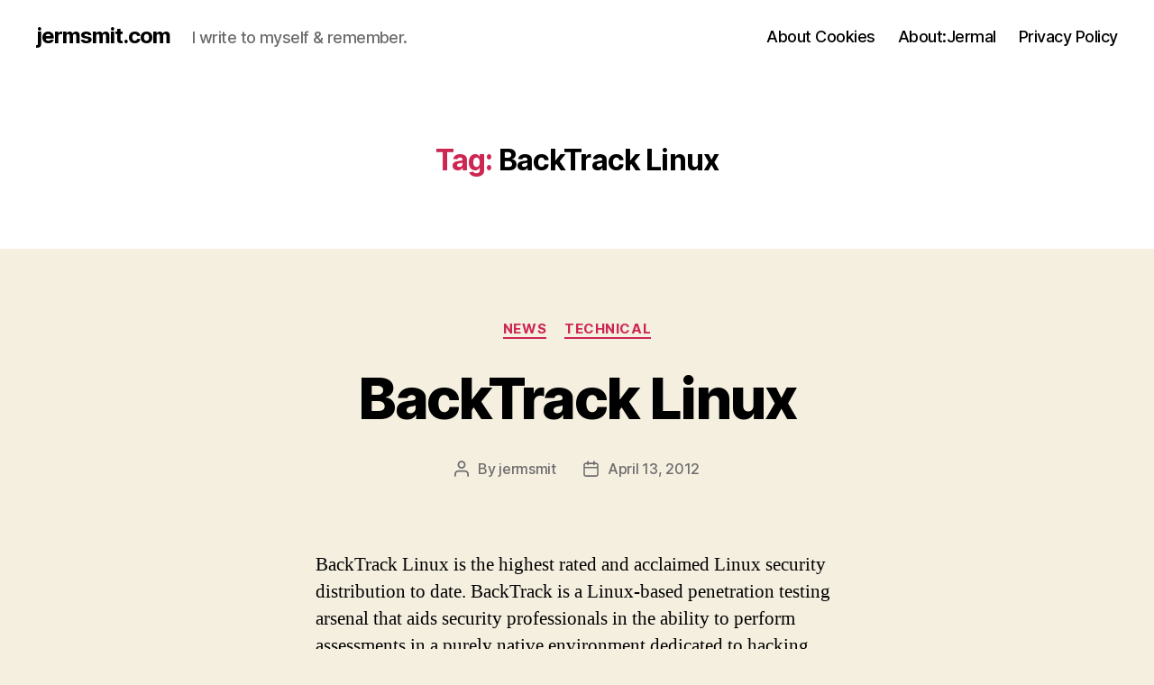

--- FILE ---
content_type: text/html; charset=UTF-8
request_url: https://jermsmit.com/tag/backtrack-linux/
body_size: 10976
content:
<!DOCTYPE html>

<html class="no-js" lang="en-US">

	<head>

		<meta charset="UTF-8">
		<meta name="viewport" content="width=device-width, initial-scale=1.0">

		<link rel="profile" href="https://gmpg.org/xfn/11">

		<title>BackTrack Linux &#8211; jermsmit.com</title>
<meta name='robots' content='max-image-preview:large' />
<link rel='dns-prefetch' href='//www.googletagmanager.com' />
<link rel='dns-prefetch' href='//stats.wp.com' />
<link rel="alternate" type="application/rss+xml" title="jermsmit.com &raquo; Feed" href="https://jermsmit.com/feed/" />
<link rel="alternate" type="application/rss+xml" title="jermsmit.com &raquo; Comments Feed" href="https://jermsmit.com/comments/feed/" />
<link rel="alternate" type="application/rss+xml" title="jermsmit.com &raquo; BackTrack Linux Tag Feed" href="https://jermsmit.com/tag/backtrack-linux/feed/" />
<style id='wp-img-auto-sizes-contain-inline-css'>
img:is([sizes=auto i],[sizes^="auto," i]){contain-intrinsic-size:3000px 1500px}
/*# sourceURL=wp-img-auto-sizes-contain-inline-css */
</style>
<style id='wp-emoji-styles-inline-css'>

	img.wp-smiley, img.emoji {
		display: inline !important;
		border: none !important;
		box-shadow: none !important;
		height: 1em !important;
		width: 1em !important;
		margin: 0 0.07em !important;
		vertical-align: -0.1em !important;
		background: none !important;
		padding: 0 !important;
	}
/*# sourceURL=wp-emoji-styles-inline-css */
</style>
<style id='wp-block-library-inline-css'>
:root{--wp-block-synced-color:#7a00df;--wp-block-synced-color--rgb:122,0,223;--wp-bound-block-color:var(--wp-block-synced-color);--wp-editor-canvas-background:#ddd;--wp-admin-theme-color:#007cba;--wp-admin-theme-color--rgb:0,124,186;--wp-admin-theme-color-darker-10:#006ba1;--wp-admin-theme-color-darker-10--rgb:0,107,160.5;--wp-admin-theme-color-darker-20:#005a87;--wp-admin-theme-color-darker-20--rgb:0,90,135;--wp-admin-border-width-focus:2px}@media (min-resolution:192dpi){:root{--wp-admin-border-width-focus:1.5px}}.wp-element-button{cursor:pointer}:root .has-very-light-gray-background-color{background-color:#eee}:root .has-very-dark-gray-background-color{background-color:#313131}:root .has-very-light-gray-color{color:#eee}:root .has-very-dark-gray-color{color:#313131}:root .has-vivid-green-cyan-to-vivid-cyan-blue-gradient-background{background:linear-gradient(135deg,#00d084,#0693e3)}:root .has-purple-crush-gradient-background{background:linear-gradient(135deg,#34e2e4,#4721fb 50%,#ab1dfe)}:root .has-hazy-dawn-gradient-background{background:linear-gradient(135deg,#faaca8,#dad0ec)}:root .has-subdued-olive-gradient-background{background:linear-gradient(135deg,#fafae1,#67a671)}:root .has-atomic-cream-gradient-background{background:linear-gradient(135deg,#fdd79a,#004a59)}:root .has-nightshade-gradient-background{background:linear-gradient(135deg,#330968,#31cdcf)}:root .has-midnight-gradient-background{background:linear-gradient(135deg,#020381,#2874fc)}:root{--wp--preset--font-size--normal:16px;--wp--preset--font-size--huge:42px}.has-regular-font-size{font-size:1em}.has-larger-font-size{font-size:2.625em}.has-normal-font-size{font-size:var(--wp--preset--font-size--normal)}.has-huge-font-size{font-size:var(--wp--preset--font-size--huge)}.has-text-align-center{text-align:center}.has-text-align-left{text-align:left}.has-text-align-right{text-align:right}.has-fit-text{white-space:nowrap!important}#end-resizable-editor-section{display:none}.aligncenter{clear:both}.items-justified-left{justify-content:flex-start}.items-justified-center{justify-content:center}.items-justified-right{justify-content:flex-end}.items-justified-space-between{justify-content:space-between}.screen-reader-text{border:0;clip-path:inset(50%);height:1px;margin:-1px;overflow:hidden;padding:0;position:absolute;width:1px;word-wrap:normal!important}.screen-reader-text:focus{background-color:#ddd;clip-path:none;color:#444;display:block;font-size:1em;height:auto;left:5px;line-height:normal;padding:15px 23px 14px;text-decoration:none;top:5px;width:auto;z-index:100000}html :where(.has-border-color){border-style:solid}html :where([style*=border-top-color]){border-top-style:solid}html :where([style*=border-right-color]){border-right-style:solid}html :where([style*=border-bottom-color]){border-bottom-style:solid}html :where([style*=border-left-color]){border-left-style:solid}html :where([style*=border-width]){border-style:solid}html :where([style*=border-top-width]){border-top-style:solid}html :where([style*=border-right-width]){border-right-style:solid}html :where([style*=border-bottom-width]){border-bottom-style:solid}html :where([style*=border-left-width]){border-left-style:solid}html :where(img[class*=wp-image-]){height:auto;max-width:100%}:where(figure){margin:0 0 1em}html :where(.is-position-sticky){--wp-admin--admin-bar--position-offset:var(--wp-admin--admin-bar--height,0px)}@media screen and (max-width:600px){html :where(.is-position-sticky){--wp-admin--admin-bar--position-offset:0px}}

/*# sourceURL=wp-block-library-inline-css */
</style><style id='global-styles-inline-css'>
:root{--wp--preset--aspect-ratio--square: 1;--wp--preset--aspect-ratio--4-3: 4/3;--wp--preset--aspect-ratio--3-4: 3/4;--wp--preset--aspect-ratio--3-2: 3/2;--wp--preset--aspect-ratio--2-3: 2/3;--wp--preset--aspect-ratio--16-9: 16/9;--wp--preset--aspect-ratio--9-16: 9/16;--wp--preset--color--black: #000000;--wp--preset--color--cyan-bluish-gray: #abb8c3;--wp--preset--color--white: #ffffff;--wp--preset--color--pale-pink: #f78da7;--wp--preset--color--vivid-red: #cf2e2e;--wp--preset--color--luminous-vivid-orange: #ff6900;--wp--preset--color--luminous-vivid-amber: #fcb900;--wp--preset--color--light-green-cyan: #7bdcb5;--wp--preset--color--vivid-green-cyan: #00d084;--wp--preset--color--pale-cyan-blue: #8ed1fc;--wp--preset--color--vivid-cyan-blue: #0693e3;--wp--preset--color--vivid-purple: #9b51e0;--wp--preset--color--accent: #cd2653;--wp--preset--color--primary: #000000;--wp--preset--color--secondary: #6d6d6d;--wp--preset--color--subtle-background: #dcd7ca;--wp--preset--color--background: #f5efe0;--wp--preset--gradient--vivid-cyan-blue-to-vivid-purple: linear-gradient(135deg,rgb(6,147,227) 0%,rgb(155,81,224) 100%);--wp--preset--gradient--light-green-cyan-to-vivid-green-cyan: linear-gradient(135deg,rgb(122,220,180) 0%,rgb(0,208,130) 100%);--wp--preset--gradient--luminous-vivid-amber-to-luminous-vivid-orange: linear-gradient(135deg,rgb(252,185,0) 0%,rgb(255,105,0) 100%);--wp--preset--gradient--luminous-vivid-orange-to-vivid-red: linear-gradient(135deg,rgb(255,105,0) 0%,rgb(207,46,46) 100%);--wp--preset--gradient--very-light-gray-to-cyan-bluish-gray: linear-gradient(135deg,rgb(238,238,238) 0%,rgb(169,184,195) 100%);--wp--preset--gradient--cool-to-warm-spectrum: linear-gradient(135deg,rgb(74,234,220) 0%,rgb(151,120,209) 20%,rgb(207,42,186) 40%,rgb(238,44,130) 60%,rgb(251,105,98) 80%,rgb(254,248,76) 100%);--wp--preset--gradient--blush-light-purple: linear-gradient(135deg,rgb(255,206,236) 0%,rgb(152,150,240) 100%);--wp--preset--gradient--blush-bordeaux: linear-gradient(135deg,rgb(254,205,165) 0%,rgb(254,45,45) 50%,rgb(107,0,62) 100%);--wp--preset--gradient--luminous-dusk: linear-gradient(135deg,rgb(255,203,112) 0%,rgb(199,81,192) 50%,rgb(65,88,208) 100%);--wp--preset--gradient--pale-ocean: linear-gradient(135deg,rgb(255,245,203) 0%,rgb(182,227,212) 50%,rgb(51,167,181) 100%);--wp--preset--gradient--electric-grass: linear-gradient(135deg,rgb(202,248,128) 0%,rgb(113,206,126) 100%);--wp--preset--gradient--midnight: linear-gradient(135deg,rgb(2,3,129) 0%,rgb(40,116,252) 100%);--wp--preset--font-size--small: 18px;--wp--preset--font-size--medium: 20px;--wp--preset--font-size--large: 26.25px;--wp--preset--font-size--x-large: 42px;--wp--preset--font-size--normal: 21px;--wp--preset--font-size--larger: 32px;--wp--preset--spacing--20: 0.44rem;--wp--preset--spacing--30: 0.67rem;--wp--preset--spacing--40: 1rem;--wp--preset--spacing--50: 1.5rem;--wp--preset--spacing--60: 2.25rem;--wp--preset--spacing--70: 3.38rem;--wp--preset--spacing--80: 5.06rem;--wp--preset--shadow--natural: 6px 6px 9px rgba(0, 0, 0, 0.2);--wp--preset--shadow--deep: 12px 12px 50px rgba(0, 0, 0, 0.4);--wp--preset--shadow--sharp: 6px 6px 0px rgba(0, 0, 0, 0.2);--wp--preset--shadow--outlined: 6px 6px 0px -3px rgb(255, 255, 255), 6px 6px rgb(0, 0, 0);--wp--preset--shadow--crisp: 6px 6px 0px rgb(0, 0, 0);}:where(.is-layout-flex){gap: 0.5em;}:where(.is-layout-grid){gap: 0.5em;}body .is-layout-flex{display: flex;}.is-layout-flex{flex-wrap: wrap;align-items: center;}.is-layout-flex > :is(*, div){margin: 0;}body .is-layout-grid{display: grid;}.is-layout-grid > :is(*, div){margin: 0;}:where(.wp-block-columns.is-layout-flex){gap: 2em;}:where(.wp-block-columns.is-layout-grid){gap: 2em;}:where(.wp-block-post-template.is-layout-flex){gap: 1.25em;}:where(.wp-block-post-template.is-layout-grid){gap: 1.25em;}.has-black-color{color: var(--wp--preset--color--black) !important;}.has-cyan-bluish-gray-color{color: var(--wp--preset--color--cyan-bluish-gray) !important;}.has-white-color{color: var(--wp--preset--color--white) !important;}.has-pale-pink-color{color: var(--wp--preset--color--pale-pink) !important;}.has-vivid-red-color{color: var(--wp--preset--color--vivid-red) !important;}.has-luminous-vivid-orange-color{color: var(--wp--preset--color--luminous-vivid-orange) !important;}.has-luminous-vivid-amber-color{color: var(--wp--preset--color--luminous-vivid-amber) !important;}.has-light-green-cyan-color{color: var(--wp--preset--color--light-green-cyan) !important;}.has-vivid-green-cyan-color{color: var(--wp--preset--color--vivid-green-cyan) !important;}.has-pale-cyan-blue-color{color: var(--wp--preset--color--pale-cyan-blue) !important;}.has-vivid-cyan-blue-color{color: var(--wp--preset--color--vivid-cyan-blue) !important;}.has-vivid-purple-color{color: var(--wp--preset--color--vivid-purple) !important;}.has-black-background-color{background-color: var(--wp--preset--color--black) !important;}.has-cyan-bluish-gray-background-color{background-color: var(--wp--preset--color--cyan-bluish-gray) !important;}.has-white-background-color{background-color: var(--wp--preset--color--white) !important;}.has-pale-pink-background-color{background-color: var(--wp--preset--color--pale-pink) !important;}.has-vivid-red-background-color{background-color: var(--wp--preset--color--vivid-red) !important;}.has-luminous-vivid-orange-background-color{background-color: var(--wp--preset--color--luminous-vivid-orange) !important;}.has-luminous-vivid-amber-background-color{background-color: var(--wp--preset--color--luminous-vivid-amber) !important;}.has-light-green-cyan-background-color{background-color: var(--wp--preset--color--light-green-cyan) !important;}.has-vivid-green-cyan-background-color{background-color: var(--wp--preset--color--vivid-green-cyan) !important;}.has-pale-cyan-blue-background-color{background-color: var(--wp--preset--color--pale-cyan-blue) !important;}.has-vivid-cyan-blue-background-color{background-color: var(--wp--preset--color--vivid-cyan-blue) !important;}.has-vivid-purple-background-color{background-color: var(--wp--preset--color--vivid-purple) !important;}.has-black-border-color{border-color: var(--wp--preset--color--black) !important;}.has-cyan-bluish-gray-border-color{border-color: var(--wp--preset--color--cyan-bluish-gray) !important;}.has-white-border-color{border-color: var(--wp--preset--color--white) !important;}.has-pale-pink-border-color{border-color: var(--wp--preset--color--pale-pink) !important;}.has-vivid-red-border-color{border-color: var(--wp--preset--color--vivid-red) !important;}.has-luminous-vivid-orange-border-color{border-color: var(--wp--preset--color--luminous-vivid-orange) !important;}.has-luminous-vivid-amber-border-color{border-color: var(--wp--preset--color--luminous-vivid-amber) !important;}.has-light-green-cyan-border-color{border-color: var(--wp--preset--color--light-green-cyan) !important;}.has-vivid-green-cyan-border-color{border-color: var(--wp--preset--color--vivid-green-cyan) !important;}.has-pale-cyan-blue-border-color{border-color: var(--wp--preset--color--pale-cyan-blue) !important;}.has-vivid-cyan-blue-border-color{border-color: var(--wp--preset--color--vivid-cyan-blue) !important;}.has-vivid-purple-border-color{border-color: var(--wp--preset--color--vivid-purple) !important;}.has-vivid-cyan-blue-to-vivid-purple-gradient-background{background: var(--wp--preset--gradient--vivid-cyan-blue-to-vivid-purple) !important;}.has-light-green-cyan-to-vivid-green-cyan-gradient-background{background: var(--wp--preset--gradient--light-green-cyan-to-vivid-green-cyan) !important;}.has-luminous-vivid-amber-to-luminous-vivid-orange-gradient-background{background: var(--wp--preset--gradient--luminous-vivid-amber-to-luminous-vivid-orange) !important;}.has-luminous-vivid-orange-to-vivid-red-gradient-background{background: var(--wp--preset--gradient--luminous-vivid-orange-to-vivid-red) !important;}.has-very-light-gray-to-cyan-bluish-gray-gradient-background{background: var(--wp--preset--gradient--very-light-gray-to-cyan-bluish-gray) !important;}.has-cool-to-warm-spectrum-gradient-background{background: var(--wp--preset--gradient--cool-to-warm-spectrum) !important;}.has-blush-light-purple-gradient-background{background: var(--wp--preset--gradient--blush-light-purple) !important;}.has-blush-bordeaux-gradient-background{background: var(--wp--preset--gradient--blush-bordeaux) !important;}.has-luminous-dusk-gradient-background{background: var(--wp--preset--gradient--luminous-dusk) !important;}.has-pale-ocean-gradient-background{background: var(--wp--preset--gradient--pale-ocean) !important;}.has-electric-grass-gradient-background{background: var(--wp--preset--gradient--electric-grass) !important;}.has-midnight-gradient-background{background: var(--wp--preset--gradient--midnight) !important;}.has-small-font-size{font-size: var(--wp--preset--font-size--small) !important;}.has-medium-font-size{font-size: var(--wp--preset--font-size--medium) !important;}.has-large-font-size{font-size: var(--wp--preset--font-size--large) !important;}.has-x-large-font-size{font-size: var(--wp--preset--font-size--x-large) !important;}
/*# sourceURL=global-styles-inline-css */
</style>

<style id='classic-theme-styles-inline-css'>
/*! This file is auto-generated */
.wp-block-button__link{color:#fff;background-color:#32373c;border-radius:9999px;box-shadow:none;text-decoration:none;padding:calc(.667em + 2px) calc(1.333em + 2px);font-size:1.125em}.wp-block-file__button{background:#32373c;color:#fff;text-decoration:none}
/*# sourceURL=/wp-includes/css/classic-themes.min.css */
</style>
<link rel='stylesheet' id='twentytwenty-style-css' href='https://jermsmit.com/wp-content/themes/twentytwenty/style.css?ver=2.9' media='all' />
<style id='twentytwenty-style-inline-css'>
.color-accent,.color-accent-hover:hover,.color-accent-hover:focus,:root .has-accent-color,.has-drop-cap:not(:focus):first-letter,.wp-block-button.is-style-outline,a { color: #cd2653; }blockquote,.border-color-accent,.border-color-accent-hover:hover,.border-color-accent-hover:focus { border-color: #cd2653; }button,.button,.faux-button,.wp-block-button__link,.wp-block-file .wp-block-file__button,input[type="button"],input[type="reset"],input[type="submit"],.bg-accent,.bg-accent-hover:hover,.bg-accent-hover:focus,:root .has-accent-background-color,.comment-reply-link { background-color: #cd2653; }.fill-children-accent,.fill-children-accent * { fill: #cd2653; }body,.entry-title a,:root .has-primary-color { color: #000000; }:root .has-primary-background-color { background-color: #000000; }cite,figcaption,.wp-caption-text,.post-meta,.entry-content .wp-block-archives li,.entry-content .wp-block-categories li,.entry-content .wp-block-latest-posts li,.wp-block-latest-comments__comment-date,.wp-block-latest-posts__post-date,.wp-block-embed figcaption,.wp-block-image figcaption,.wp-block-pullquote cite,.comment-metadata,.comment-respond .comment-notes,.comment-respond .logged-in-as,.pagination .dots,.entry-content hr:not(.has-background),hr.styled-separator,:root .has-secondary-color { color: #6d6d6d; }:root .has-secondary-background-color { background-color: #6d6d6d; }pre,fieldset,input,textarea,table,table *,hr { border-color: #dcd7ca; }caption,code,code,kbd,samp,.wp-block-table.is-style-stripes tbody tr:nth-child(odd),:root .has-subtle-background-background-color { background-color: #dcd7ca; }.wp-block-table.is-style-stripes { border-bottom-color: #dcd7ca; }.wp-block-latest-posts.is-grid li { border-top-color: #dcd7ca; }:root .has-subtle-background-color { color: #dcd7ca; }body:not(.overlay-header) .primary-menu > li > a,body:not(.overlay-header) .primary-menu > li > .icon,.modal-menu a,.footer-menu a, .footer-widgets a:where(:not(.wp-block-button__link)),#site-footer .wp-block-button.is-style-outline,.wp-block-pullquote:before,.singular:not(.overlay-header) .entry-header a,.archive-header a,.header-footer-group .color-accent,.header-footer-group .color-accent-hover:hover { color: #cd2653; }.social-icons a,#site-footer button:not(.toggle),#site-footer .button,#site-footer .faux-button,#site-footer .wp-block-button__link,#site-footer .wp-block-file__button,#site-footer input[type="button"],#site-footer input[type="reset"],#site-footer input[type="submit"] { background-color: #cd2653; }.header-footer-group,body:not(.overlay-header) #site-header .toggle,.menu-modal .toggle { color: #000000; }body:not(.overlay-header) .primary-menu ul { background-color: #000000; }body:not(.overlay-header) .primary-menu > li > ul:after { border-bottom-color: #000000; }body:not(.overlay-header) .primary-menu ul ul:after { border-left-color: #000000; }.site-description,body:not(.overlay-header) .toggle-inner .toggle-text,.widget .post-date,.widget .rss-date,.widget_archive li,.widget_categories li,.widget cite,.widget_pages li,.widget_meta li,.widget_nav_menu li,.powered-by-wordpress,.footer-credits .privacy-policy,.to-the-top,.singular .entry-header .post-meta,.singular:not(.overlay-header) .entry-header .post-meta a { color: #6d6d6d; }.header-footer-group pre,.header-footer-group fieldset,.header-footer-group input,.header-footer-group textarea,.header-footer-group table,.header-footer-group table *,.footer-nav-widgets-wrapper,#site-footer,.menu-modal nav *,.footer-widgets-outer-wrapper,.footer-top { border-color: #dcd7ca; }.header-footer-group table caption,body:not(.overlay-header) .header-inner .toggle-wrapper::before { background-color: #dcd7ca; }
/*# sourceURL=twentytwenty-style-inline-css */
</style>
<link rel='stylesheet' id='twentytwenty-fonts-css' href='https://jermsmit.com/wp-content/themes/twentytwenty/assets/css/font-inter.css?ver=2.9' media='all' />
<link rel='stylesheet' id='twentytwenty-print-style-css' href='https://jermsmit.com/wp-content/themes/twentytwenty/print.css?ver=2.9' media='print' />
<link rel='stylesheet' id='twentytwenty-jetpack-css' href='https://jermsmit.com/wp-content/plugins/jetpack/modules/theme-tools/compat/twentytwenty.css?ver=15.3.1' media='all' />
<script src="https://jermsmit.com/wp-content/themes/twentytwenty/assets/js/index.js?ver=2.9" id="twentytwenty-js-js" defer data-wp-strategy="defer"></script>

<!-- Google tag (gtag.js) snippet added by Site Kit -->
<!-- Google Analytics snippet added by Site Kit -->
<script src="https://www.googletagmanager.com/gtag/js?id=G-63BQ52RKEB" id="google_gtagjs-js" async></script>
<script id="google_gtagjs-js-after">
window.dataLayer = window.dataLayer || [];function gtag(){dataLayer.push(arguments);}
gtag("set","linker",{"domains":["jermsmit.com"]});
gtag("js", new Date());
gtag("set", "developer_id.dZTNiMT", true);
gtag("config", "G-63BQ52RKEB");
//# sourceURL=google_gtagjs-js-after
</script>
<link rel="https://api.w.org/" href="https://jermsmit.com/wp-json/" /><link rel="alternate" title="JSON" type="application/json" href="https://jermsmit.com/wp-json/wp/v2/tags/285" /><link rel="EditURI" type="application/rsd+xml" title="RSD" href="https://jermsmit.com/xmlrpc.php?rsd" />
<meta name="generator" content="WordPress 6.9" />
<meta name="generator" content="Site Kit by Google 1.168.0" />	<style>img#wpstats{display:none}</style>
			<script>document.documentElement.className = document.documentElement.className.replace( 'no-js', 'js' );</script>
	
<!-- Google AdSense meta tags added by Site Kit -->
<meta name="google-adsense-platform-account" content="ca-host-pub-2644536267352236">
<meta name="google-adsense-platform-domain" content="sitekit.withgoogle.com">
<!-- End Google AdSense meta tags added by Site Kit -->

	</head>

	<body class="archive tag tag-backtrack-linux tag-285 wp-embed-responsive wp-theme-twentytwenty has-no-pagination showing-comments show-avatars footer-top-visible">

		<a class="skip-link screen-reader-text" href="#site-content">Skip to the content</a>
		<header id="site-header" class="header-footer-group">

			<div class="header-inner section-inner">

				<div class="header-titles-wrapper">

					
					<div class="header-titles">

						<div class="site-title faux-heading"><a href="https://jermsmit.com/" rel="home">jermsmit.com</a></div><div class="site-description">I write to myself &amp; remember.</div><!-- .site-description -->
					</div><!-- .header-titles -->

					<button class="toggle nav-toggle mobile-nav-toggle" data-toggle-target=".menu-modal"  data-toggle-body-class="showing-menu-modal" aria-expanded="false" data-set-focus=".close-nav-toggle">
						<span class="toggle-inner">
							<span class="toggle-icon">
								<svg class="svg-icon" aria-hidden="true" role="img" focusable="false" xmlns="http://www.w3.org/2000/svg" width="26" height="7" viewBox="0 0 26 7"><path fill-rule="evenodd" d="M332.5,45 C330.567003,45 329,43.4329966 329,41.5 C329,39.5670034 330.567003,38 332.5,38 C334.432997,38 336,39.5670034 336,41.5 C336,43.4329966 334.432997,45 332.5,45 Z M342,45 C340.067003,45 338.5,43.4329966 338.5,41.5 C338.5,39.5670034 340.067003,38 342,38 C343.932997,38 345.5,39.5670034 345.5,41.5 C345.5,43.4329966 343.932997,45 342,45 Z M351.5,45 C349.567003,45 348,43.4329966 348,41.5 C348,39.5670034 349.567003,38 351.5,38 C353.432997,38 355,39.5670034 355,41.5 C355,43.4329966 353.432997,45 351.5,45 Z" transform="translate(-329 -38)" /></svg>							</span>
							<span class="toggle-text">Menu</span>
						</span>
					</button><!-- .nav-toggle -->

				</div><!-- .header-titles-wrapper -->

				<div class="header-navigation-wrapper">

					
							<nav class="primary-menu-wrapper" aria-label="Horizontal">

								<ul class="primary-menu reset-list-style">

								<li class="page_item page-item-4765"><a href="https://jermsmit.com/about-cookies/">About Cookies</a></li>
<li class="page_item page-item-668"><a href="https://jermsmit.com/about/">About:Jermal</a></li>
<li class="page_item page-item-4763"><a href="https://jermsmit.com/privacy-policy-2/">Privacy Policy</a></li>

								</ul>

							</nav><!-- .primary-menu-wrapper -->

						
				</div><!-- .header-navigation-wrapper -->

			</div><!-- .header-inner -->

			
		</header><!-- #site-header -->

		
<div class="menu-modal cover-modal header-footer-group" data-modal-target-string=".menu-modal">

	<div class="menu-modal-inner modal-inner">

		<div class="menu-wrapper section-inner">

			<div class="menu-top">

				<button class="toggle close-nav-toggle fill-children-current-color" data-toggle-target=".menu-modal" data-toggle-body-class="showing-menu-modal" data-set-focus=".menu-modal">
					<span class="toggle-text">Close Menu</span>
					<svg class="svg-icon" aria-hidden="true" role="img" focusable="false" xmlns="http://www.w3.org/2000/svg" width="16" height="16" viewBox="0 0 16 16"><polygon fill="" fill-rule="evenodd" points="6.852 7.649 .399 1.195 1.445 .149 7.899 6.602 14.352 .149 15.399 1.195 8.945 7.649 15.399 14.102 14.352 15.149 7.899 8.695 1.445 15.149 .399 14.102" /></svg>				</button><!-- .nav-toggle -->

				
					<nav class="mobile-menu" aria-label="Mobile">

						<ul class="modal-menu reset-list-style">

						<li class="page_item page-item-4765"><div class="ancestor-wrapper"><a href="https://jermsmit.com/about-cookies/">About Cookies</a></div><!-- .ancestor-wrapper --></li>
<li class="page_item page-item-668"><div class="ancestor-wrapper"><a href="https://jermsmit.com/about/">About:Jermal</a></div><!-- .ancestor-wrapper --></li>
<li class="page_item page-item-4763"><div class="ancestor-wrapper"><a href="https://jermsmit.com/privacy-policy-2/">Privacy Policy</a></div><!-- .ancestor-wrapper --></li>

						</ul>

					</nav>

					
			</div><!-- .menu-top -->

			<div class="menu-bottom">

				
			</div><!-- .menu-bottom -->

		</div><!-- .menu-wrapper -->

	</div><!-- .menu-modal-inner -->

</div><!-- .menu-modal -->

<main id="site-content">

	
		<header class="archive-header has-text-align-center header-footer-group">

			<div class="archive-header-inner section-inner medium">

									<h1 class="archive-title"><span class="color-accent">Tag:</span> <span>BackTrack Linux</span></h1>
				
				
			</div><!-- .archive-header-inner -->

		</header><!-- .archive-header -->

		
<article class="post-1136 post type-post status-publish format-standard hentry category-news category-technical tag-backtrack-linux tag-security" id="post-1136">

	
<header class="entry-header has-text-align-center">

	<div class="entry-header-inner section-inner medium">

		
			<div class="entry-categories">
				<span class="screen-reader-text">
					Categories				</span>
				<div class="entry-categories-inner">
					<a href="https://jermsmit.com/category/news/" rel="category tag">News</a> <a href="https://jermsmit.com/category/technical/" rel="category tag">Technical</a>				</div><!-- .entry-categories-inner -->
			</div><!-- .entry-categories -->

			<h2 class="entry-title heading-size-1"><a href="https://jermsmit.com/backtrack-linux/">BackTrack Linux</a></h2>
		<div class="post-meta-wrapper post-meta-single post-meta-single-top">

			<ul class="post-meta">

									<li class="post-author meta-wrapper">
						<span class="meta-icon">
							<span class="screen-reader-text">
								Post author							</span>
							<svg class="svg-icon" aria-hidden="true" role="img" focusable="false" xmlns="http://www.w3.org/2000/svg" width="18" height="20" viewBox="0 0 18 20"><path fill="" d="M18,19 C18,19.5522847 17.5522847,20 17,20 C16.4477153,20 16,19.5522847 16,19 L16,17 C16,15.3431458 14.6568542,14 13,14 L5,14 C3.34314575,14 2,15.3431458 2,17 L2,19 C2,19.5522847 1.55228475,20 1,20 C0.44771525,20 0,19.5522847 0,19 L0,17 C0,14.2385763 2.23857625,12 5,12 L13,12 C15.7614237,12 18,14.2385763 18,17 L18,19 Z M9,10 C6.23857625,10 4,7.76142375 4,5 C4,2.23857625 6.23857625,0 9,0 C11.7614237,0 14,2.23857625 14,5 C14,7.76142375 11.7614237,10 9,10 Z M9,8 C10.6568542,8 12,6.65685425 12,5 C12,3.34314575 10.6568542,2 9,2 C7.34314575,2 6,3.34314575 6,5 C6,6.65685425 7.34314575,8 9,8 Z" /></svg>						</span>
						<span class="meta-text">
							By <a href="https://jermsmit.com/author/jermsmit/">jermsmit</a>						</span>
					</li>
										<li class="post-date meta-wrapper">
						<span class="meta-icon">
							<span class="screen-reader-text">
								Post date							</span>
							<svg class="svg-icon" aria-hidden="true" role="img" focusable="false" xmlns="http://www.w3.org/2000/svg" width="18" height="19" viewBox="0 0 18 19"><path fill="" d="M4.60069444,4.09375 L3.25,4.09375 C2.47334957,4.09375 1.84375,4.72334957 1.84375,5.5 L1.84375,7.26736111 L16.15625,7.26736111 L16.15625,5.5 C16.15625,4.72334957 15.5266504,4.09375 14.75,4.09375 L13.3993056,4.09375 L13.3993056,4.55555556 C13.3993056,5.02154581 13.0215458,5.39930556 12.5555556,5.39930556 C12.0895653,5.39930556 11.7118056,5.02154581 11.7118056,4.55555556 L11.7118056,4.09375 L6.28819444,4.09375 L6.28819444,4.55555556 C6.28819444,5.02154581 5.9104347,5.39930556 5.44444444,5.39930556 C4.97845419,5.39930556 4.60069444,5.02154581 4.60069444,4.55555556 L4.60069444,4.09375 Z M6.28819444,2.40625 L11.7118056,2.40625 L11.7118056,1 C11.7118056,0.534009742 12.0895653,0.15625 12.5555556,0.15625 C13.0215458,0.15625 13.3993056,0.534009742 13.3993056,1 L13.3993056,2.40625 L14.75,2.40625 C16.4586309,2.40625 17.84375,3.79136906 17.84375,5.5 L17.84375,15.875 C17.84375,17.5836309 16.4586309,18.96875 14.75,18.96875 L3.25,18.96875 C1.54136906,18.96875 0.15625,17.5836309 0.15625,15.875 L0.15625,5.5 C0.15625,3.79136906 1.54136906,2.40625 3.25,2.40625 L4.60069444,2.40625 L4.60069444,1 C4.60069444,0.534009742 4.97845419,0.15625 5.44444444,0.15625 C5.9104347,0.15625 6.28819444,0.534009742 6.28819444,1 L6.28819444,2.40625 Z M1.84375,8.95486111 L1.84375,15.875 C1.84375,16.6516504 2.47334957,17.28125 3.25,17.28125 L14.75,17.28125 C15.5266504,17.28125 16.15625,16.6516504 16.15625,15.875 L16.15625,8.95486111 L1.84375,8.95486111 Z" /></svg>						</span>
						<span class="meta-text">
							<a href="https://jermsmit.com/backtrack-linux/">April 13, 2012</a>
						</span>
					</li>
					
			</ul><!-- .post-meta -->

		</div><!-- .post-meta-wrapper -->

		
	</div><!-- .entry-header-inner -->

</header><!-- .entry-header -->

	<div class="post-inner thin ">

		<div class="entry-content">

			<p>BackTrack Linux is the highest rated and acclaimed Linux security distribution to date. BackTrack is a Linux-based penetration testing arsenal that aids security professionals in the ability to perform assessments in a purely native environment dedicated to hacking. BackTrack is intended for all audiences from the most savvy security professionals to early newcomers to the information [&hellip;]</p>

		</div><!-- .entry-content -->

	</div><!-- .post-inner -->

	<div class="section-inner">
		
		<div class="post-meta-wrapper post-meta-single post-meta-single-bottom">

			<ul class="post-meta">

									<li class="post-tags meta-wrapper">
						<span class="meta-icon">
							<span class="screen-reader-text">
								Tags							</span>
							<svg class="svg-icon" aria-hidden="true" role="img" focusable="false" xmlns="http://www.w3.org/2000/svg" width="18" height="18" viewBox="0 0 18 18"><path fill="" d="M15.4496399,8.42490555 L8.66109799,1.63636364 L1.63636364,1.63636364 L1.63636364,8.66081885 L8.42522727,15.44178 C8.57869221,15.5954158 8.78693789,15.6817418 9.00409091,15.6817418 C9.22124393,15.6817418 9.42948961,15.5954158 9.58327627,15.4414581 L15.4486339,9.57610048 C15.7651495,9.25692435 15.7649133,8.74206554 15.4496399,8.42490555 Z M16.6084423,10.7304545 L10.7406818,16.59822 C10.280287,17.0591273 9.65554997,17.3181054 9.00409091,17.3181054 C8.35263185,17.3181054 7.72789481,17.0591273 7.26815877,16.5988788 L0.239976954,9.57887876 C0.0863319284,9.4254126 0,9.21716044 0,9 L0,0.818181818 C0,0.366312477 0.366312477,0 0.818181818,0 L9,0 C9.21699531,0 9.42510306,0.0862010512 9.57854191,0.239639906 L16.6084423,7.26954545 C17.5601275,8.22691012 17.5601275,9.77308988 16.6084423,10.7304545 Z M5,6 C4.44771525,6 4,5.55228475 4,5 C4,4.44771525 4.44771525,4 5,4 C5.55228475,4 6,4.44771525 6,5 C6,5.55228475 5.55228475,6 5,6 Z" /></svg>						</span>
						<span class="meta-text">
							<a href="https://jermsmit.com/tag/backtrack-linux/" rel="tag">BackTrack Linux</a>, <a href="https://jermsmit.com/tag/security/" rel="tag">Security</a>						</span>
					</li>
					
			</ul><!-- .post-meta -->

		</div><!-- .post-meta-wrapper -->

		
	</div><!-- .section-inner -->

	
</article><!-- .post -->

	
</main><!-- #site-content -->


	<div class="footer-nav-widgets-wrapper header-footer-group">

		<div class="footer-inner section-inner">

			
			
				<aside class="footer-widgets-outer-wrapper">

					<div class="footer-widgets-wrapper">

						
							<div class="footer-widgets column-one grid-item">
								<div class="widget widget_search"><div class="widget-content"><form role="search"  method="get" class="search-form" action="https://jermsmit.com/">
	<label for="search-form-1">
		<span class="screen-reader-text">
			Search for:		</span>
		<input type="search" id="search-form-1" class="search-field" placeholder="Search &hellip;" value="" name="s" />
	</label>
	<input type="submit" class="search-submit" value="Search" />
</form>
</div></div>							</div>

						
						
							<div class="footer-widgets column-two grid-item">
								<div class="widget widget_archive"><div class="widget-content"><h2 class="widget-title subheading heading-size-3">Archives</h2><nav aria-label="Archives">
			<ul>
					<li><a href='https://jermsmit.com/2025/09/'>September 2025</a></li>
	<li><a href='https://jermsmit.com/2025/08/'>August 2025</a></li>
	<li><a href='https://jermsmit.com/2025/04/'>April 2025</a></li>
	<li><a href='https://jermsmit.com/2025/02/'>February 2025</a></li>
	<li><a href='https://jermsmit.com/2024/11/'>November 2024</a></li>
	<li><a href='https://jermsmit.com/2024/09/'>September 2024</a></li>
	<li><a href='https://jermsmit.com/2024/06/'>June 2024</a></li>
	<li><a href='https://jermsmit.com/2024/05/'>May 2024</a></li>
	<li><a href='https://jermsmit.com/2024/04/'>April 2024</a></li>
	<li><a href='https://jermsmit.com/2023/12/'>December 2023</a></li>
	<li><a href='https://jermsmit.com/2023/11/'>November 2023</a></li>
	<li><a href='https://jermsmit.com/2023/09/'>September 2023</a></li>
	<li><a href='https://jermsmit.com/2023/07/'>July 2023</a></li>
	<li><a href='https://jermsmit.com/2023/04/'>April 2023</a></li>
	<li><a href='https://jermsmit.com/2023/03/'>March 2023</a></li>
	<li><a href='https://jermsmit.com/2023/01/'>January 2023</a></li>
	<li><a href='https://jermsmit.com/2022/05/'>May 2022</a></li>
	<li><a href='https://jermsmit.com/2022/04/'>April 2022</a></li>
	<li><a href='https://jermsmit.com/2022/02/'>February 2022</a></li>
	<li><a href='https://jermsmit.com/2021/06/'>June 2021</a></li>
	<li><a href='https://jermsmit.com/2021/04/'>April 2021</a></li>
	<li><a href='https://jermsmit.com/2021/02/'>February 2021</a></li>
	<li><a href='https://jermsmit.com/2021/01/'>January 2021</a></li>
	<li><a href='https://jermsmit.com/2020/10/'>October 2020</a></li>
	<li><a href='https://jermsmit.com/2020/09/'>September 2020</a></li>
	<li><a href='https://jermsmit.com/2020/06/'>June 2020</a></li>
	<li><a href='https://jermsmit.com/2020/04/'>April 2020</a></li>
	<li><a href='https://jermsmit.com/2020/03/'>March 2020</a></li>
	<li><a href='https://jermsmit.com/2020/02/'>February 2020</a></li>
	<li><a href='https://jermsmit.com/2020/01/'>January 2020</a></li>
	<li><a href='https://jermsmit.com/2019/12/'>December 2019</a></li>
	<li><a href='https://jermsmit.com/2019/11/'>November 2019</a></li>
	<li><a href='https://jermsmit.com/2019/10/'>October 2019</a></li>
	<li><a href='https://jermsmit.com/2019/08/'>August 2019</a></li>
	<li><a href='https://jermsmit.com/2019/06/'>June 2019</a></li>
	<li><a href='https://jermsmit.com/2019/05/'>May 2019</a></li>
	<li><a href='https://jermsmit.com/2019/04/'>April 2019</a></li>
	<li><a href='https://jermsmit.com/2019/03/'>March 2019</a></li>
	<li><a href='https://jermsmit.com/2019/02/'>February 2019</a></li>
	<li><a href='https://jermsmit.com/2019/01/'>January 2019</a></li>
	<li><a href='https://jermsmit.com/2018/12/'>December 2018</a></li>
	<li><a href='https://jermsmit.com/2018/11/'>November 2018</a></li>
	<li><a href='https://jermsmit.com/2018/10/'>October 2018</a></li>
	<li><a href='https://jermsmit.com/2018/09/'>September 2018</a></li>
	<li><a href='https://jermsmit.com/2018/08/'>August 2018</a></li>
	<li><a href='https://jermsmit.com/2018/07/'>July 2018</a></li>
	<li><a href='https://jermsmit.com/2018/06/'>June 2018</a></li>
	<li><a href='https://jermsmit.com/2018/05/'>May 2018</a></li>
	<li><a href='https://jermsmit.com/2018/04/'>April 2018</a></li>
	<li><a href='https://jermsmit.com/2018/03/'>March 2018</a></li>
	<li><a href='https://jermsmit.com/2018/02/'>February 2018</a></li>
	<li><a href='https://jermsmit.com/2018/01/'>January 2018</a></li>
	<li><a href='https://jermsmit.com/2017/12/'>December 2017</a></li>
	<li><a href='https://jermsmit.com/2017/11/'>November 2017</a></li>
	<li><a href='https://jermsmit.com/2017/10/'>October 2017</a></li>
	<li><a href='https://jermsmit.com/2017/09/'>September 2017</a></li>
	<li><a href='https://jermsmit.com/2017/08/'>August 2017</a></li>
	<li><a href='https://jermsmit.com/2017/07/'>July 2017</a></li>
	<li><a href='https://jermsmit.com/2017/06/'>June 2017</a></li>
	<li><a href='https://jermsmit.com/2017/05/'>May 2017</a></li>
	<li><a href='https://jermsmit.com/2017/04/'>April 2017</a></li>
	<li><a href='https://jermsmit.com/2017/03/'>March 2017</a></li>
	<li><a href='https://jermsmit.com/2017/02/'>February 2017</a></li>
	<li><a href='https://jermsmit.com/2017/01/'>January 2017</a></li>
	<li><a href='https://jermsmit.com/2016/12/'>December 2016</a></li>
	<li><a href='https://jermsmit.com/2016/11/'>November 2016</a></li>
	<li><a href='https://jermsmit.com/2016/10/'>October 2016</a></li>
	<li><a href='https://jermsmit.com/2016/09/'>September 2016</a></li>
	<li><a href='https://jermsmit.com/2016/08/'>August 2016</a></li>
	<li><a href='https://jermsmit.com/2016/06/'>June 2016</a></li>
	<li><a href='https://jermsmit.com/2016/05/'>May 2016</a></li>
	<li><a href='https://jermsmit.com/2016/03/'>March 2016</a></li>
	<li><a href='https://jermsmit.com/2016/02/'>February 2016</a></li>
	<li><a href='https://jermsmit.com/2016/01/'>January 2016</a></li>
	<li><a href='https://jermsmit.com/2015/12/'>December 2015</a></li>
	<li><a href='https://jermsmit.com/2015/11/'>November 2015</a></li>
	<li><a href='https://jermsmit.com/2015/10/'>October 2015</a></li>
	<li><a href='https://jermsmit.com/2015/09/'>September 2015</a></li>
	<li><a href='https://jermsmit.com/2015/08/'>August 2015</a></li>
	<li><a href='https://jermsmit.com/2015/07/'>July 2015</a></li>
	<li><a href='https://jermsmit.com/2015/06/'>June 2015</a></li>
	<li><a href='https://jermsmit.com/2015/05/'>May 2015</a></li>
	<li><a href='https://jermsmit.com/2015/04/'>April 2015</a></li>
	<li><a href='https://jermsmit.com/2015/03/'>March 2015</a></li>
	<li><a href='https://jermsmit.com/2015/02/'>February 2015</a></li>
	<li><a href='https://jermsmit.com/2015/01/'>January 2015</a></li>
	<li><a href='https://jermsmit.com/2014/12/'>December 2014</a></li>
	<li><a href='https://jermsmit.com/2014/11/'>November 2014</a></li>
	<li><a href='https://jermsmit.com/2014/10/'>October 2014</a></li>
	<li><a href='https://jermsmit.com/2014/09/'>September 2014</a></li>
	<li><a href='https://jermsmit.com/2014/08/'>August 2014</a></li>
	<li><a href='https://jermsmit.com/2014/07/'>July 2014</a></li>
	<li><a href='https://jermsmit.com/2014/06/'>June 2014</a></li>
	<li><a href='https://jermsmit.com/2014/05/'>May 2014</a></li>
	<li><a href='https://jermsmit.com/2014/04/'>April 2014</a></li>
	<li><a href='https://jermsmit.com/2014/03/'>March 2014</a></li>
	<li><a href='https://jermsmit.com/2014/02/'>February 2014</a></li>
	<li><a href='https://jermsmit.com/2014/01/'>January 2014</a></li>
	<li><a href='https://jermsmit.com/2013/12/'>December 2013</a></li>
	<li><a href='https://jermsmit.com/2013/11/'>November 2013</a></li>
	<li><a href='https://jermsmit.com/2013/10/'>October 2013</a></li>
	<li><a href='https://jermsmit.com/2013/09/'>September 2013</a></li>
	<li><a href='https://jermsmit.com/2013/08/'>August 2013</a></li>
	<li><a href='https://jermsmit.com/2013/07/'>July 2013</a></li>
	<li><a href='https://jermsmit.com/2013/06/'>June 2013</a></li>
	<li><a href='https://jermsmit.com/2013/05/'>May 2013</a></li>
	<li><a href='https://jermsmit.com/2013/04/'>April 2013</a></li>
	<li><a href='https://jermsmit.com/2013/03/'>March 2013</a></li>
	<li><a href='https://jermsmit.com/2013/02/'>February 2013</a></li>
	<li><a href='https://jermsmit.com/2013/01/'>January 2013</a></li>
	<li><a href='https://jermsmit.com/2012/12/'>December 2012</a></li>
	<li><a href='https://jermsmit.com/2012/11/'>November 2012</a></li>
	<li><a href='https://jermsmit.com/2012/10/'>October 2012</a></li>
	<li><a href='https://jermsmit.com/2012/09/'>September 2012</a></li>
	<li><a href='https://jermsmit.com/2012/08/'>August 2012</a></li>
	<li><a href='https://jermsmit.com/2012/07/'>July 2012</a></li>
	<li><a href='https://jermsmit.com/2012/06/'>June 2012</a></li>
	<li><a href='https://jermsmit.com/2012/05/'>May 2012</a></li>
	<li><a href='https://jermsmit.com/2012/04/'>April 2012</a></li>
	<li><a href='https://jermsmit.com/2012/03/'>March 2012</a></li>
	<li><a href='https://jermsmit.com/2012/02/'>February 2012</a></li>
	<li><a href='https://jermsmit.com/2012/01/'>January 2012</a></li>
	<li><a href='https://jermsmit.com/2011/12/'>December 2011</a></li>
	<li><a href='https://jermsmit.com/2011/11/'>November 2011</a></li>
	<li><a href='https://jermsmit.com/2011/10/'>October 2011</a></li>
	<li><a href='https://jermsmit.com/2011/09/'>September 2011</a></li>
	<li><a href='https://jermsmit.com/2011/08/'>August 2011</a></li>
	<li><a href='https://jermsmit.com/2011/07/'>July 2011</a></li>
	<li><a href='https://jermsmit.com/2011/06/'>June 2011</a></li>
	<li><a href='https://jermsmit.com/2011/05/'>May 2011</a></li>
	<li><a href='https://jermsmit.com/2011/04/'>April 2011</a></li>
	<li><a href='https://jermsmit.com/2011/03/'>March 2011</a></li>
	<li><a href='https://jermsmit.com/2011/02/'>February 2011</a></li>
	<li><a href='https://jermsmit.com/2011/01/'>January 2011</a></li>
	<li><a href='https://jermsmit.com/2010/11/'>November 2010</a></li>
	<li><a href='https://jermsmit.com/2010/10/'>October 2010</a></li>
	<li><a href='https://jermsmit.com/2010/09/'>September 2010</a></li>
	<li><a href='https://jermsmit.com/2010/08/'>August 2010</a></li>
	<li><a href='https://jermsmit.com/2010/07/'>July 2010</a></li>
	<li><a href='https://jermsmit.com/2010/06/'>June 2010</a></li>
	<li><a href='https://jermsmit.com/2010/05/'>May 2010</a></li>
	<li><a href='https://jermsmit.com/2010/04/'>April 2010</a></li>
			</ul>

			</nav></div></div><div class="widget widget_meta"><div class="widget-content"><h2 class="widget-title subheading heading-size-3">Meta</h2><nav aria-label="Meta">
		<ul>
						<li><a href="https://jermsmit.com/wp-login.php">Log in</a></li>
			<li><a href="https://jermsmit.com/feed/">Entries feed</a></li>
			<li><a href="https://jermsmit.com/comments/feed/">Comments feed</a></li>

			<li><a href="https://wordpress.org/">WordPress.org</a></li>
		</ul>

		</nav></div></div>							</div>

						
					</div><!-- .footer-widgets-wrapper -->

				</aside><!-- .footer-widgets-outer-wrapper -->

			
		</div><!-- .footer-inner -->

	</div><!-- .footer-nav-widgets-wrapper -->

	
			<footer id="site-footer" class="header-footer-group">

				<div class="section-inner">

					<div class="footer-credits">

						<p class="footer-copyright">&copy;
							2025							<a href="https://jermsmit.com/">jermsmit.com</a>
						</p><!-- .footer-copyright -->

						<p class="privacy-policy"><a class="privacy-policy-link" href="https://jermsmit.com/privacy-policy-2/" rel="privacy-policy">Privacy Policy</a></p>
						<p class="powered-by-wordpress">
							<a href="https://wordpress.org/">
								Powered by WordPress							</a>
						</p><!-- .powered-by-wordpress -->

					</div><!-- .footer-credits -->

					<a class="to-the-top" href="#site-header">
						<span class="to-the-top-long">
							To the top <span class="arrow" aria-hidden="true">&uarr;</span>						</span><!-- .to-the-top-long -->
						<span class="to-the-top-short">
							Up <span class="arrow" aria-hidden="true">&uarr;</span>						</span><!-- .to-the-top-short -->
					</a><!-- .to-the-top -->

				</div><!-- .section-inner -->

			</footer><!-- #site-footer -->

		<script type="speculationrules">
{"prefetch":[{"source":"document","where":{"and":[{"href_matches":"/*"},{"not":{"href_matches":["/wp-*.php","/wp-admin/*","/wp-content/uploads/*","/wp-content/*","/wp-content/plugins/*","/wp-content/themes/twentytwenty/*","/*\\?(.+)"]}},{"not":{"selector_matches":"a[rel~=\"nofollow\"]"}},{"not":{"selector_matches":".no-prefetch, .no-prefetch a"}}]},"eagerness":"conservative"}]}
</script>
<script id="jetpack-stats-js-before">
_stq = window._stq || [];
_stq.push([ "view", JSON.parse("{\"v\":\"ext\",\"blog\":\"33943270\",\"post\":\"0\",\"tz\":\"-5\",\"srv\":\"jermsmit.com\",\"arch_tag\":\"backtrack-linux\",\"arch_results\":\"1\",\"j\":\"1:15.3.1\"}") ]);
_stq.push([ "clickTrackerInit", "33943270", "0" ]);
//# sourceURL=jetpack-stats-js-before
</script>
<script src="https://stats.wp.com/e-202551.js" id="jetpack-stats-js" defer data-wp-strategy="defer"></script>
<script id="wp-emoji-settings" type="application/json">
{"baseUrl":"https://s.w.org/images/core/emoji/17.0.2/72x72/","ext":".png","svgUrl":"https://s.w.org/images/core/emoji/17.0.2/svg/","svgExt":".svg","source":{"concatemoji":"https://jermsmit.com/wp-includes/js/wp-emoji-release.min.js?ver=6.9"}}
</script>
<script type="module">
/*! This file is auto-generated */
const a=JSON.parse(document.getElementById("wp-emoji-settings").textContent),o=(window._wpemojiSettings=a,"wpEmojiSettingsSupports"),s=["flag","emoji"];function i(e){try{var t={supportTests:e,timestamp:(new Date).valueOf()};sessionStorage.setItem(o,JSON.stringify(t))}catch(e){}}function c(e,t,n){e.clearRect(0,0,e.canvas.width,e.canvas.height),e.fillText(t,0,0);t=new Uint32Array(e.getImageData(0,0,e.canvas.width,e.canvas.height).data);e.clearRect(0,0,e.canvas.width,e.canvas.height),e.fillText(n,0,0);const a=new Uint32Array(e.getImageData(0,0,e.canvas.width,e.canvas.height).data);return t.every((e,t)=>e===a[t])}function p(e,t){e.clearRect(0,0,e.canvas.width,e.canvas.height),e.fillText(t,0,0);var n=e.getImageData(16,16,1,1);for(let e=0;e<n.data.length;e++)if(0!==n.data[e])return!1;return!0}function u(e,t,n,a){switch(t){case"flag":return n(e,"\ud83c\udff3\ufe0f\u200d\u26a7\ufe0f","\ud83c\udff3\ufe0f\u200b\u26a7\ufe0f")?!1:!n(e,"\ud83c\udde8\ud83c\uddf6","\ud83c\udde8\u200b\ud83c\uddf6")&&!n(e,"\ud83c\udff4\udb40\udc67\udb40\udc62\udb40\udc65\udb40\udc6e\udb40\udc67\udb40\udc7f","\ud83c\udff4\u200b\udb40\udc67\u200b\udb40\udc62\u200b\udb40\udc65\u200b\udb40\udc6e\u200b\udb40\udc67\u200b\udb40\udc7f");case"emoji":return!a(e,"\ud83e\u1fac8")}return!1}function f(e,t,n,a){let r;const o=(r="undefined"!=typeof WorkerGlobalScope&&self instanceof WorkerGlobalScope?new OffscreenCanvas(300,150):document.createElement("canvas")).getContext("2d",{willReadFrequently:!0}),s=(o.textBaseline="top",o.font="600 32px Arial",{});return e.forEach(e=>{s[e]=t(o,e,n,a)}),s}function r(e){var t=document.createElement("script");t.src=e,t.defer=!0,document.head.appendChild(t)}a.supports={everything:!0,everythingExceptFlag:!0},new Promise(t=>{let n=function(){try{var e=JSON.parse(sessionStorage.getItem(o));if("object"==typeof e&&"number"==typeof e.timestamp&&(new Date).valueOf()<e.timestamp+604800&&"object"==typeof e.supportTests)return e.supportTests}catch(e){}return null}();if(!n){if("undefined"!=typeof Worker&&"undefined"!=typeof OffscreenCanvas&&"undefined"!=typeof URL&&URL.createObjectURL&&"undefined"!=typeof Blob)try{var e="postMessage("+f.toString()+"("+[JSON.stringify(s),u.toString(),c.toString(),p.toString()].join(",")+"));",a=new Blob([e],{type:"text/javascript"});const r=new Worker(URL.createObjectURL(a),{name:"wpTestEmojiSupports"});return void(r.onmessage=e=>{i(n=e.data),r.terminate(),t(n)})}catch(e){}i(n=f(s,u,c,p))}t(n)}).then(e=>{for(const n in e)a.supports[n]=e[n],a.supports.everything=a.supports.everything&&a.supports[n],"flag"!==n&&(a.supports.everythingExceptFlag=a.supports.everythingExceptFlag&&a.supports[n]);var t;a.supports.everythingExceptFlag=a.supports.everythingExceptFlag&&!a.supports.flag,a.supports.everything||((t=a.source||{}).concatemoji?r(t.concatemoji):t.wpemoji&&t.twemoji&&(r(t.twemoji),r(t.wpemoji)))});
//# sourceURL=https://jermsmit.com/wp-includes/js/wp-emoji-loader.min.js
</script>

	</body>
</html>
